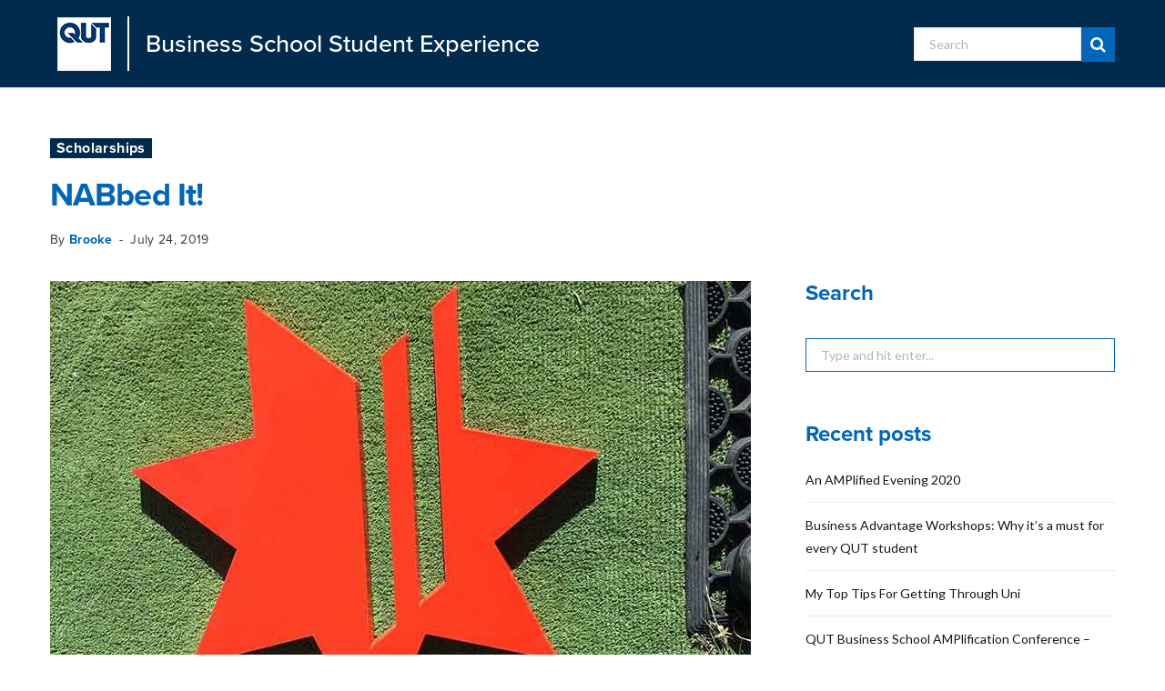

--- FILE ---
content_type: text/html; charset=UTF-8
request_url: https://blogs.qut.edu.au/business-student-experience/2019/07/24/nabbed-it/
body_size: 15058
content:
<!DOCTYPE html>
<html lang="en-AU" prefix="og: http://ogp.me/ns#">

<head>

	<meta charset="UTF-8" />
	<meta http-equiv="x-ua-compatible" content="ie=edge" />
	<meta name="contentsection" content="Business School Student Experience" />
	<meta name="viewport" content="width=device-width, initial-scale=1" />
	<link rel="pingback" href="https://blogs.qut.edu.au/business-student-experience/xmlrpc.php" />
	<link rel="profile" href="http://gmpg.org/xfn/11" />
	
	<title>NABbed It! &#8211; Business School Student Experience</title>
<meta name='robots' content='max-image-preview:large' />

<meta property="og:title" content="NABbed It!" />
<meta property="og:description" content="I initially came across the NAB Financial Planning University Scholarship Program 2019 in my university email. I was intrigued by the potential to align myself with an advisor of an extremely well-known brand within the financial sector, and possibly gain a foot in the door. I love to ask questions &hellip;" />
<meta property="og:url" content="https://blogs.qut.edu.au/business-student-experience/2019/07/24/nabbed-it/" />
<meta property="og:image" content="https://blogs.qut.edu.au/business-student-experience/files/2019/07/NAB-resized.jpg" />
<meta property="og:type" content="article" />
<meta property="og:site_name" content="Business School Student Experience" />
<meta property="article:section" content="Scholarships" />
<meta property="article:published_time" content="2019-07-24T10:18:24+10:00" />
<meta property="article:modified_time" content="2019-08-27T10:50:09+10:00" />
<meta property="og:updated_time" content="2019-08-27T10:50:09+10:00" />

<link rel='dns-prefetch' href='//fonts.googleapis.com' />
<link rel="alternate" type="application/rss+xml" title="Business School Student Experience &raquo; Feed" href="https://blogs.qut.edu.au/business-student-experience/feed/" />
<link rel="alternate" type="application/rss+xml" title="Business School Student Experience &raquo; Comments Feed" href="https://blogs.qut.edu.au/business-student-experience/comments/feed/" />
<link rel="alternate" type="application/rss+xml" title="Business School Student Experience &raquo; NABbed It! Comments Feed" href="https://blogs.qut.edu.au/business-student-experience/2019/07/24/nabbed-it/feed/" />
<script type="text/javascript">
/* <![CDATA[ */
window._wpemojiSettings = {"baseUrl":"https:\/\/s.w.org\/images\/core\/emoji\/14.0.0\/72x72\/","ext":".png","svgUrl":"https:\/\/s.w.org\/images\/core\/emoji\/14.0.0\/svg\/","svgExt":".svg","source":{"concatemoji":"https:\/\/blogs.qut.edu.au\/business-student-experience\/wp-includes\/js\/wp-emoji-release.min.js?ver=6.4.7"}};
/*! This file is auto-generated */
!function(i,n){var o,s,e;function c(e){try{var t={supportTests:e,timestamp:(new Date).valueOf()};sessionStorage.setItem(o,JSON.stringify(t))}catch(e){}}function p(e,t,n){e.clearRect(0,0,e.canvas.width,e.canvas.height),e.fillText(t,0,0);var t=new Uint32Array(e.getImageData(0,0,e.canvas.width,e.canvas.height).data),r=(e.clearRect(0,0,e.canvas.width,e.canvas.height),e.fillText(n,0,0),new Uint32Array(e.getImageData(0,0,e.canvas.width,e.canvas.height).data));return t.every(function(e,t){return e===r[t]})}function u(e,t,n){switch(t){case"flag":return n(e,"\ud83c\udff3\ufe0f\u200d\u26a7\ufe0f","\ud83c\udff3\ufe0f\u200b\u26a7\ufe0f")?!1:!n(e,"\ud83c\uddfa\ud83c\uddf3","\ud83c\uddfa\u200b\ud83c\uddf3")&&!n(e,"\ud83c\udff4\udb40\udc67\udb40\udc62\udb40\udc65\udb40\udc6e\udb40\udc67\udb40\udc7f","\ud83c\udff4\u200b\udb40\udc67\u200b\udb40\udc62\u200b\udb40\udc65\u200b\udb40\udc6e\u200b\udb40\udc67\u200b\udb40\udc7f");case"emoji":return!n(e,"\ud83e\udef1\ud83c\udffb\u200d\ud83e\udef2\ud83c\udfff","\ud83e\udef1\ud83c\udffb\u200b\ud83e\udef2\ud83c\udfff")}return!1}function f(e,t,n){var r="undefined"!=typeof WorkerGlobalScope&&self instanceof WorkerGlobalScope?new OffscreenCanvas(300,150):i.createElement("canvas"),a=r.getContext("2d",{willReadFrequently:!0}),o=(a.textBaseline="top",a.font="600 32px Arial",{});return e.forEach(function(e){o[e]=t(a,e,n)}),o}function t(e){var t=i.createElement("script");t.src=e,t.defer=!0,i.head.appendChild(t)}"undefined"!=typeof Promise&&(o="wpEmojiSettingsSupports",s=["flag","emoji"],n.supports={everything:!0,everythingExceptFlag:!0},e=new Promise(function(e){i.addEventListener("DOMContentLoaded",e,{once:!0})}),new Promise(function(t){var n=function(){try{var e=JSON.parse(sessionStorage.getItem(o));if("object"==typeof e&&"number"==typeof e.timestamp&&(new Date).valueOf()<e.timestamp+604800&&"object"==typeof e.supportTests)return e.supportTests}catch(e){}return null}();if(!n){if("undefined"!=typeof Worker&&"undefined"!=typeof OffscreenCanvas&&"undefined"!=typeof URL&&URL.createObjectURL&&"undefined"!=typeof Blob)try{var e="postMessage("+f.toString()+"("+[JSON.stringify(s),u.toString(),p.toString()].join(",")+"));",r=new Blob([e],{type:"text/javascript"}),a=new Worker(URL.createObjectURL(r),{name:"wpTestEmojiSupports"});return void(a.onmessage=function(e){c(n=e.data),a.terminate(),t(n)})}catch(e){}c(n=f(s,u,p))}t(n)}).then(function(e){for(var t in e)n.supports[t]=e[t],n.supports.everything=n.supports.everything&&n.supports[t],"flag"!==t&&(n.supports.everythingExceptFlag=n.supports.everythingExceptFlag&&n.supports[t]);n.supports.everythingExceptFlag=n.supports.everythingExceptFlag&&!n.supports.flag,n.DOMReady=!1,n.readyCallback=function(){n.DOMReady=!0}}).then(function(){return e}).then(function(){var e;n.supports.everything||(n.readyCallback(),(e=n.source||{}).concatemoji?t(e.concatemoji):e.wpemoji&&e.twemoji&&(t(e.twemoji),t(e.wpemoji)))}))}((window,document),window._wpemojiSettings);
/* ]]> */
</script>
<link rel='stylesheet' id='cheerup-core-css' href='https://blogs.qut.edu.au/business-student-experience/wp-content/themes/cheerup/style.css?ver=4.0.0.0' type='text/css' media='all' />
<style id='wp-emoji-styles-inline-css' type='text/css'>

	img.wp-smiley, img.emoji {
		display: inline !important;
		border: none !important;
		box-shadow: none !important;
		height: 1em !important;
		width: 1em !important;
		margin: 0 0.07em !important;
		vertical-align: -0.1em !important;
		background: none !important;
		padding: 0 !important;
	}
</style>
<link rel='stylesheet' id='wp-block-library-css' href='https://blogs.qut.edu.au/business-student-experience/wp-includes/css/dist/block-library/style.min.css?ver=6.4.7' type='text/css' media='all' />
<style id='classic-theme-styles-inline-css' type='text/css'>
/*! This file is auto-generated */
.wp-block-button__link{color:#fff;background-color:#32373c;border-radius:9999px;box-shadow:none;text-decoration:none;padding:calc(.667em + 2px) calc(1.333em + 2px);font-size:1.125em}.wp-block-file__button{background:#32373c;color:#fff;text-decoration:none}
</style>
<style id='global-styles-inline-css' type='text/css'>
body{--wp--preset--color--black: #000000;--wp--preset--color--cyan-bluish-gray: #abb8c3;--wp--preset--color--white: #ffffff;--wp--preset--color--pale-pink: #f78da7;--wp--preset--color--vivid-red: #cf2e2e;--wp--preset--color--luminous-vivid-orange: #ff6900;--wp--preset--color--luminous-vivid-amber: #fcb900;--wp--preset--color--light-green-cyan: #7bdcb5;--wp--preset--color--vivid-green-cyan: #00d084;--wp--preset--color--pale-cyan-blue: #8ed1fc;--wp--preset--color--vivid-cyan-blue: #0693e3;--wp--preset--color--vivid-purple: #9b51e0;--wp--preset--gradient--vivid-cyan-blue-to-vivid-purple: linear-gradient(135deg,rgba(6,147,227,1) 0%,rgb(155,81,224) 100%);--wp--preset--gradient--light-green-cyan-to-vivid-green-cyan: linear-gradient(135deg,rgb(122,220,180) 0%,rgb(0,208,130) 100%);--wp--preset--gradient--luminous-vivid-amber-to-luminous-vivid-orange: linear-gradient(135deg,rgba(252,185,0,1) 0%,rgba(255,105,0,1) 100%);--wp--preset--gradient--luminous-vivid-orange-to-vivid-red: linear-gradient(135deg,rgba(255,105,0,1) 0%,rgb(207,46,46) 100%);--wp--preset--gradient--very-light-gray-to-cyan-bluish-gray: linear-gradient(135deg,rgb(238,238,238) 0%,rgb(169,184,195) 100%);--wp--preset--gradient--cool-to-warm-spectrum: linear-gradient(135deg,rgb(74,234,220) 0%,rgb(151,120,209) 20%,rgb(207,42,186) 40%,rgb(238,44,130) 60%,rgb(251,105,98) 80%,rgb(254,248,76) 100%);--wp--preset--gradient--blush-light-purple: linear-gradient(135deg,rgb(255,206,236) 0%,rgb(152,150,240) 100%);--wp--preset--gradient--blush-bordeaux: linear-gradient(135deg,rgb(254,205,165) 0%,rgb(254,45,45) 50%,rgb(107,0,62) 100%);--wp--preset--gradient--luminous-dusk: linear-gradient(135deg,rgb(255,203,112) 0%,rgb(199,81,192) 50%,rgb(65,88,208) 100%);--wp--preset--gradient--pale-ocean: linear-gradient(135deg,rgb(255,245,203) 0%,rgb(182,227,212) 50%,rgb(51,167,181) 100%);--wp--preset--gradient--electric-grass: linear-gradient(135deg,rgb(202,248,128) 0%,rgb(113,206,126) 100%);--wp--preset--gradient--midnight: linear-gradient(135deg,rgb(2,3,129) 0%,rgb(40,116,252) 100%);--wp--preset--font-size--small: 13px;--wp--preset--font-size--medium: 20px;--wp--preset--font-size--large: 36px;--wp--preset--font-size--x-large: 42px;--wp--preset--spacing--20: 0.44rem;--wp--preset--spacing--30: 0.67rem;--wp--preset--spacing--40: 1rem;--wp--preset--spacing--50: 1.5rem;--wp--preset--spacing--60: 2.25rem;--wp--preset--spacing--70: 3.38rem;--wp--preset--spacing--80: 5.06rem;--wp--preset--shadow--natural: 6px 6px 9px rgba(0, 0, 0, 0.2);--wp--preset--shadow--deep: 12px 12px 50px rgba(0, 0, 0, 0.4);--wp--preset--shadow--sharp: 6px 6px 0px rgba(0, 0, 0, 0.2);--wp--preset--shadow--outlined: 6px 6px 0px -3px rgba(255, 255, 255, 1), 6px 6px rgba(0, 0, 0, 1);--wp--preset--shadow--crisp: 6px 6px 0px rgba(0, 0, 0, 1);}:where(.is-layout-flex){gap: 0.5em;}:where(.is-layout-grid){gap: 0.5em;}body .is-layout-flow > .alignleft{float: left;margin-inline-start: 0;margin-inline-end: 2em;}body .is-layout-flow > .alignright{float: right;margin-inline-start: 2em;margin-inline-end: 0;}body .is-layout-flow > .aligncenter{margin-left: auto !important;margin-right: auto !important;}body .is-layout-constrained > .alignleft{float: left;margin-inline-start: 0;margin-inline-end: 2em;}body .is-layout-constrained > .alignright{float: right;margin-inline-start: 2em;margin-inline-end: 0;}body .is-layout-constrained > .aligncenter{margin-left: auto !important;margin-right: auto !important;}body .is-layout-constrained > :where(:not(.alignleft):not(.alignright):not(.alignfull)){max-width: var(--wp--style--global--content-size);margin-left: auto !important;margin-right: auto !important;}body .is-layout-constrained > .alignwide{max-width: var(--wp--style--global--wide-size);}body .is-layout-flex{display: flex;}body .is-layout-flex{flex-wrap: wrap;align-items: center;}body .is-layout-flex > *{margin: 0;}body .is-layout-grid{display: grid;}body .is-layout-grid > *{margin: 0;}:where(.wp-block-columns.is-layout-flex){gap: 2em;}:where(.wp-block-columns.is-layout-grid){gap: 2em;}:where(.wp-block-post-template.is-layout-flex){gap: 1.25em;}:where(.wp-block-post-template.is-layout-grid){gap: 1.25em;}.has-black-color{color: var(--wp--preset--color--black) !important;}.has-cyan-bluish-gray-color{color: var(--wp--preset--color--cyan-bluish-gray) !important;}.has-white-color{color: var(--wp--preset--color--white) !important;}.has-pale-pink-color{color: var(--wp--preset--color--pale-pink) !important;}.has-vivid-red-color{color: var(--wp--preset--color--vivid-red) !important;}.has-luminous-vivid-orange-color{color: var(--wp--preset--color--luminous-vivid-orange) !important;}.has-luminous-vivid-amber-color{color: var(--wp--preset--color--luminous-vivid-amber) !important;}.has-light-green-cyan-color{color: var(--wp--preset--color--light-green-cyan) !important;}.has-vivid-green-cyan-color{color: var(--wp--preset--color--vivid-green-cyan) !important;}.has-pale-cyan-blue-color{color: var(--wp--preset--color--pale-cyan-blue) !important;}.has-vivid-cyan-blue-color{color: var(--wp--preset--color--vivid-cyan-blue) !important;}.has-vivid-purple-color{color: var(--wp--preset--color--vivid-purple) !important;}.has-black-background-color{background-color: var(--wp--preset--color--black) !important;}.has-cyan-bluish-gray-background-color{background-color: var(--wp--preset--color--cyan-bluish-gray) !important;}.has-white-background-color{background-color: var(--wp--preset--color--white) !important;}.has-pale-pink-background-color{background-color: var(--wp--preset--color--pale-pink) !important;}.has-vivid-red-background-color{background-color: var(--wp--preset--color--vivid-red) !important;}.has-luminous-vivid-orange-background-color{background-color: var(--wp--preset--color--luminous-vivid-orange) !important;}.has-luminous-vivid-amber-background-color{background-color: var(--wp--preset--color--luminous-vivid-amber) !important;}.has-light-green-cyan-background-color{background-color: var(--wp--preset--color--light-green-cyan) !important;}.has-vivid-green-cyan-background-color{background-color: var(--wp--preset--color--vivid-green-cyan) !important;}.has-pale-cyan-blue-background-color{background-color: var(--wp--preset--color--pale-cyan-blue) !important;}.has-vivid-cyan-blue-background-color{background-color: var(--wp--preset--color--vivid-cyan-blue) !important;}.has-vivid-purple-background-color{background-color: var(--wp--preset--color--vivid-purple) !important;}.has-black-border-color{border-color: var(--wp--preset--color--black) !important;}.has-cyan-bluish-gray-border-color{border-color: var(--wp--preset--color--cyan-bluish-gray) !important;}.has-white-border-color{border-color: var(--wp--preset--color--white) !important;}.has-pale-pink-border-color{border-color: var(--wp--preset--color--pale-pink) !important;}.has-vivid-red-border-color{border-color: var(--wp--preset--color--vivid-red) !important;}.has-luminous-vivid-orange-border-color{border-color: var(--wp--preset--color--luminous-vivid-orange) !important;}.has-luminous-vivid-amber-border-color{border-color: var(--wp--preset--color--luminous-vivid-amber) !important;}.has-light-green-cyan-border-color{border-color: var(--wp--preset--color--light-green-cyan) !important;}.has-vivid-green-cyan-border-color{border-color: var(--wp--preset--color--vivid-green-cyan) !important;}.has-pale-cyan-blue-border-color{border-color: var(--wp--preset--color--pale-cyan-blue) !important;}.has-vivid-cyan-blue-border-color{border-color: var(--wp--preset--color--vivid-cyan-blue) !important;}.has-vivid-purple-border-color{border-color: var(--wp--preset--color--vivid-purple) !important;}.has-vivid-cyan-blue-to-vivid-purple-gradient-background{background: var(--wp--preset--gradient--vivid-cyan-blue-to-vivid-purple) !important;}.has-light-green-cyan-to-vivid-green-cyan-gradient-background{background: var(--wp--preset--gradient--light-green-cyan-to-vivid-green-cyan) !important;}.has-luminous-vivid-amber-to-luminous-vivid-orange-gradient-background{background: var(--wp--preset--gradient--luminous-vivid-amber-to-luminous-vivid-orange) !important;}.has-luminous-vivid-orange-to-vivid-red-gradient-background{background: var(--wp--preset--gradient--luminous-vivid-orange-to-vivid-red) !important;}.has-very-light-gray-to-cyan-bluish-gray-gradient-background{background: var(--wp--preset--gradient--very-light-gray-to-cyan-bluish-gray) !important;}.has-cool-to-warm-spectrum-gradient-background{background: var(--wp--preset--gradient--cool-to-warm-spectrum) !important;}.has-blush-light-purple-gradient-background{background: var(--wp--preset--gradient--blush-light-purple) !important;}.has-blush-bordeaux-gradient-background{background: var(--wp--preset--gradient--blush-bordeaux) !important;}.has-luminous-dusk-gradient-background{background: var(--wp--preset--gradient--luminous-dusk) !important;}.has-pale-ocean-gradient-background{background: var(--wp--preset--gradient--pale-ocean) !important;}.has-electric-grass-gradient-background{background: var(--wp--preset--gradient--electric-grass) !important;}.has-midnight-gradient-background{background: var(--wp--preset--gradient--midnight) !important;}.has-small-font-size{font-size: var(--wp--preset--font-size--small) !important;}.has-medium-font-size{font-size: var(--wp--preset--font-size--medium) !important;}.has-large-font-size{font-size: var(--wp--preset--font-size--large) !important;}.has-x-large-font-size{font-size: var(--wp--preset--font-size--x-large) !important;}
.wp-block-navigation a:where(:not(.wp-element-button)){color: inherit;}
:where(.wp-block-post-template.is-layout-flex){gap: 1.25em;}:where(.wp-block-post-template.is-layout-grid){gap: 1.25em;}
:where(.wp-block-columns.is-layout-flex){gap: 2em;}:where(.wp-block-columns.is-layout-grid){gap: 2em;}
.wp-block-pullquote{font-size: 1.5em;line-height: 1.6;}
</style>
<link rel='stylesheet' id='cheerup-fonts-css' href='https://fonts.googleapis.com/css?family=Lato%3A400%2C400i%2C700%2C900%7COpen+Sans%3A400%2C600%2C700%2C800' type='text/css' media='all' />
<link rel='stylesheet' id='magnific-popup-css' href='https://blogs.qut.edu.au/business-student-experience/wp-content/themes/cheerup/css/lightbox.css?ver=4.0.0' type='text/css' media='all' />
<link rel='stylesheet' id='cheerup-font-awesome-css' href='https://blogs.qut.edu.au/business-student-experience/wp-content/themes/cheerup/css/fontawesome/css/font-awesome.min.css?ver=4.0.0' type='text/css' media='all' />
<link rel='stylesheet' id='cheerup-skin-css' href='https://blogs.qut.edu.au/business-student-experience/wp-content/themes/cheerup/css/skin-magazine.css?ver=4.0.0' type='text/css' media='all' />
<link rel='stylesheet' id='easy-social-share-buttons-css' href='https://blogs.qut.edu.au/business-student-experience/wp-content/plugins/easy-social-share-buttons3/assets/css/easy-social-share-buttons.min.css?ver=4.1' type='text/css' media='all' />
<link rel='stylesheet' id='cheerup-child-css' href='https://blogs.qut.edu.au/business-student-experience/wp-content/themes/cheerup-child/style.css?ver=6.4.7' type='text/css' media='all' />
<style id='cheerup-child-inline-css' type='text/css'>
::selection { background: rgba(1,42,76, 0.4); }

::-moz-selection { background: rgba(1,42,76, 0.4); }

input[type="submit"],
button,
input[type="button"],
.button,
.cart-action .cart-link .counter,
.main-head.compact .posts-ticker .heading,
.single-cover .overlay .post-cat a,
.comments-list .bypostauthor .post-author,
.cat-label a:hover,
.cat-label.color a,
.post-thumb:hover .cat-label a,
.products-block .more-link:hover,
.beauty-slider .slick-dots .slick-active button,
.carousel-slider .category,
.grid-b-slider .category,
.page-links .current,
.page-links a:hover,
.page-links > span,
.widget-posts .posts.full .counter:before,
.woocommerce span.onsale,
.woocommerce a.button,
.woocommerce button.button,
.woocommerce input.button,
.woocommerce #respond input#submit,
.woocommerce a.button.alt,
.woocommerce a.button.alt:hover,
.woocommerce button.button.alt,
.woocommerce button.button.alt:hover,
.woocommerce input.button.alt,
.woocommerce input.button.alt:hover,
.woocommerce #respond input#submit.alt,
.woocommerce #respond input#submit.alt:hover,
.woocommerce a.button:hover,
.woocommerce button.button:hover,
.woocommerce input.button:hover,
.woocommerce #respond input#submit:hover,
.woocommerce nav.woocommerce-pagination ul li span.current,
.woocommerce nav.woocommerce-pagination ul li a:hover,
.woocommerce ul.products .add_to_cart_button,
.woocommerce ul.products .added_to_cart,
.woocommerce .widget_price_filter .price_slider_amount .button,
.woocommerce .widget_price_filter .ui-slider .ui-slider-handle { background: #012a4c; }

blockquote:before,
.main-color,
.top-bar .social-icons a:hover,
.navigation .menu > li:hover > a,
.navigation .menu > .current-menu-item > a,
.navigation .menu > .current-menu-parent > a,
.navigation .menu > .current-menu-ancestor > a,
.navigation li:hover > a:after,
.navigation .current-menu-item > a:after,
.navigation .current-menu-parent > a:after,
.navigation .current-menu-ancestor > a:after,
.navigation .menu li li:hover > a,
.navigation .menu li li.current-menu-item > a,
.tag-share .post-tags a:hover,
.post-share-icons a:hover,
.post-share-icons .likes-count,
.author-box .author > span,
.comments-area .section-head .number,
.comments-list .comment-reply-link,
.main-footer.dark .social-link:hover,
.lower-footer .social-icons .fa,
.archive-head .sub-title,
.social-share a:hover,
.social-icons a:hover,
.post-meta .post-cat > a,
.post-meta-c .post-author > a,
.large-post-b .post-footer .author a,
.trendy-slider .post-cat a,
.main-pagination .next a:hover,
.main-pagination .previous a:hover,
.main-pagination.number .current,
.post-content a,
.widget-about .more,
.widget-about .social-icons .social-btn:hover,
.widget-social .social-link:hover,
.woocommerce .star-rating:before,
.woocommerce .star-rating span:before,
.woocommerce .amount,
.woocommerce .order-select .drop a:hover,
.woocommerce .order-select .drop li.active,
.woocommerce-page .order-select .drop a:hover,
.woocommerce-page .order-select .drop li.active,
.woocommerce .widget_price_filter .price_label .from,
.woocommerce .widget_price_filter .price_label .to,
.woocommerce div.product div.summary p.price,
.woocommerce div.product div.summary span.price,
.woocommerce #content div.product div.summary p.price,
.woocommerce #content div.product div.summary span.price { color: #012a4c; }

.products-block .more-link:hover,
.beauty-slider .slick-dots .slick-active button,
.page-links .current,
.page-links a:hover,
.page-links > span,
.woocommerce nav.woocommerce-pagination ul li span.current,
.woocommerce nav.woocommerce-pagination ul li a:hover { border-color: #012a4c; }

.post-title-alt:after,
.block-head-b .title { border-bottom: 1px solid #012a4c; }

.widget_categories a:before,
.widget_product_categories a:before,
.widget_archive a:before { border: 1px solid #012a4c; }

.skin-miranda .sidebar .widget-title,
.skin-beauty .sidebar .widget-title { border-top-color: #012a4c; }

.skin-rovella .navigation.dark .menu li:hover > a,
.skin-rovella .navigation.dark .menu li li:hover > a,
.skin-rovella .navigation.dark .menu li:hover > a:after,
.skin-rovella .main-footer.stylish .copyright a { color: #012a4c; }

.skin-travel .navigation.dark .menu li:hover > a,
.skin-travel .navigation.dark .menu li li:hover > a,
.skin-travel .navigation.dark .menu li:hover > a:after,
.skin-travel .posts-carousel .block-heading .title,
.skin-travel .post-content .read-more a,
.skin-travel .sidebar .widget-title,
.skin-travel .grid-post-b .read-more-btn { color: #012a4c; }

.skin-travel .sidebar .widget-title:after,
.skin-travel .post-content .read-more a:before,
.skin-travel .grid-post-b .read-more-btn { border-color: #012a4c; }

.skin-travel .grid-post-b .read-more-btn:hover,
.skin-travel .posts-carousel .block-heading:after { background-color: #012a4c; }

.navigation.dark .menu li:hover > a,
.navigation.dark .menu li li:hover > a,
.navigation.dark .menu li:hover > a:after { color: #012a4c; }

.sidebar .widget-title:after,
.comment-respond .section-head .title:after { background: #012a4c; }

.section-head .title { border-bottom-color: #012a4c; }

.navigation .menu > li > a, .navigation.dark .menu > li > a { color: #ffffff; }

.navigation .menu > li:hover > a, 
.navigation .menu > .current-menu-item > a, 
.navigation .menu > .current-menu-parent > a, 
.navigation .menu > .current-menu-ancestor > a { color: #ffffff !important; }

.navigation .menu > li li a { color: #ffffff !important; }

.navigation .menu li li:hover > a, .navigation .menu li li.current-menu-item > a { color: #ffffff !important; }

.post-title, 
.post-title-alt, 
.post-title a, 
.post-title-alt a { color: #0066b8 !important; }

.sidebar .widget-title { font-size: 24px; }
.navigation .menu > li > a { font-weight: 700; }
.post-title-alt { font-weight: 800; font-size: 45px; }
.grid-post .post-title-alt { font-weight: 800; font-size: 26px; }
.list-post .post-tite { font-weight: 700; font-size: 26px; }

.post-content a { color: #0066b9; text-decoration: underline; }
</style>
<script type="text/javascript" id="jquery-core-js-extra">
/* <![CDATA[ */
var Sphere_Plugin = {"ajaxurl":"https:\/\/blogs.qut.edu.au\/business-student-experience\/wp-admin\/admin-ajax.php"};
/* ]]> */
</script>
<script type="text/javascript" src="https://blogs.qut.edu.au/business-student-experience/wp-includes/js/jquery/jquery.min.js?ver=3.7.1" id="jquery-core-js"></script>
<script type="text/javascript" src="https://blogs.qut.edu.au/business-student-experience/wp-includes/js/jquery/jquery-migrate.min.js?ver=3.4.1" id="jquery-migrate-js"></script>
<link rel="https://api.w.org/" href="https://blogs.qut.edu.au/business-student-experience/wp-json/" /><link rel="alternate" type="application/json" href="https://blogs.qut.edu.au/business-student-experience/wp-json/wp/v2/posts/4069" /><link rel="EditURI" type="application/rsd+xml" title="RSD" href="https://blogs.qut.edu.au/business-student-experience/xmlrpc.php?rsd" />
<meta name="generator" content="WordPress 6.4.7" />
<link rel="canonical" href="https://blogs.qut.edu.au/business-student-experience/2019/07/24/nabbed-it/" />
<link rel='shortlink' href='https://blogs.qut.edu.au/business-student-experience/?p=4069' />
<link rel="alternate" type="application/json+oembed" href="https://blogs.qut.edu.au/business-student-experience/wp-json/oembed/1.0/embed?url=https%3A%2F%2Fblogs.qut.edu.au%2Fbusiness-student-experience%2F2019%2F07%2F24%2Fnabbed-it%2F" />
<link rel="alternate" type="text/xml+oembed" href="https://blogs.qut.edu.au/business-student-experience/wp-json/oembed/1.0/embed?url=https%3A%2F%2Fblogs.qut.edu.au%2Fbusiness-student-experience%2F2019%2F07%2F24%2Fnabbed-it%2F&#038;format=xml" />

<script type="text/javascript">var essb_settings = {"ajax_url":"https:\/\/blogs.qut.edu.au\/business-student-experience\/wp-admin\/admin-ajax.php","essb3_nonce":"338da96d7d","essb3_plugin_url":"https:\/\/blogs.qut.edu.au\/business-student-experience\/wp-content\/plugins\/easy-social-share-buttons3","essb3_facebook_total":true,"essb3_admin_ajax":false,"essb3_internal_counter":false,"essb3_stats":true,"essb3_ga":true,"essb3_ga_mode":"simple","essb3_counter_button_min":0,"essb3_counter_total_min":0,"blog_url":"https:\/\/blogs.qut.edu.au\/business-student-experience\/","ajax_type":"wp","essb3_postfloat_stay":false,"essb3_no_counter_mailprint":false,"essb3_single_ajax":false,"twitter_counter":"self","post_id":4069};</script>
		<!-- Google Tag Manager -->
	<script>(function(w,d,s,l,i){w[l]=w[l]||[];w[l].push({'gtm.start':
	new Date().getTime(),event:'gtm.js'});var f=d.getElementsByTagName(s)[0],
	j=d.createElement(s),dl=l!='dataLayer'?'&l='+l:'';j.async=true;j.src=
	'https://www.googletagmanager.com/gtm.js?id='+i+dl;f.parentNode.insertBefore(j,f);
	})(window,document,'script','dataLayer','GTM-52HMN6');</script>
	<!-- End Google Tag Manager -->
	

</head>

<body class="post-template-default single single-post postid-4069 single-format-standard do-etfw right-sidebar  layout-magazine skin-magazine">
	<!-- Google Tag Manager (noscript) -->
	<noscript><iframe src="https://www.googletagmanager.com/ns.html?id=GTM-52HMN6"
	height="0" width="0" style="display:none;visibility:hidden"></iframe></noscript>
	<!-- End Google Tag Manager (noscript) -->
	
<div class="main-wrap">

	
		
		
<header id="main-head" class="main-head head-nav-below search-alt simple">

	<div class="inner inner-head" data-sticky-bar="">
	
		<div class="wrap cf">
		
			<div class="left-contain">
				<!-- <span class="mobile-nav"><i class="fa fa-bars"></i></span>	 -->
			
				<span class="title">
				
					<a href="https://www.qut.edu.au" title="QUT - the university for the real world" rel="home" class="logo-link">
					
											
						<img src="https://blogs.qut.edu.au/business-student-experience/files/2020/11/logo-white.png" class="logo-image" alt="QUT - the university for the real world" srcset="https://blogs.qut.edu.au/business-student-experience/files/2020/11/logo-white.png ,https://blogs.qut.edu.au/business-student-experience/files/2020/11/logo-white@2x.png 2x" />
		
			
						
										
					</a>
					<a href="https://blogs.qut.edu.au/business-student-experience/" title="Business School Student Experience" rel="home" class="title-link">
						<span class="text-logo">Business School Student Experience</span>
					</a>

				</span>
			
			</div>
				
				
			<div class="navigation-wrap inline">
								
				<nav class="navigation inline simple light" data-sticky-bar="">
									</nav>
				
							</div>
			
			<div class="actions">
			
				
	
		<ul class="social-icons cf">
		
					
		</ul>
	
								
								
					<!-- <a href="#" title="Search" class="search-link"><i class="fa fa-search"></i></a> -->
					
										
						<!-- old form search <form method="get" class="search-form" action="https://blogs.qut.edu.au/business-student-experience/"> -->
						<form method="get" class="search-form" action="https://qutvirtual4.qut.edu.au/web/qut">
						  <div id="search-wrapper" style="display:flex">	
						
							<!-- old form search input <input type="search" style="flex: 1 1 auto;align-items: stretch" class="search-field" name="s" placeholder="Search" value="" required /> -->

									<input type="search" style="flex: 1 1 auto;align-items: stretch" class="search-field" name="params.query" placeholder="Search" value="" required />
									<input type="hidden" name="profile" value="CONTENT" />
									<input type="hidden" name="params.filterKey" value="facetsection:Business School Student Experience" />

										<button style="background-color:#0066b9" type="submit" class="search-submit"><i class="fa fa-search"></i></button>
								</div>		
						</form>

				
					<span class="mobile-nav"><i class="fa fa-bars"></i></span>	
				
								
							
			</div>

		</div>
	</div>

</header> <!-- .main-head -->	
		
	
<div class="main wrap">

	<div id="post-4069" class="single-magazine post-4069 post type-post status-publish format-standard has-post-thumbnail category-scholarships">

	<div class="post-top cf">
		
				
		<span class="cat-label cf color">					
		<a href="https://blogs.qut.edu.au/business-student-experience/category/scholarships/" class="category">Scholarships</a>

		</span>
		
				
		<h1 class="post-title">NABbed It!</h1>
		
				
			<div class="post-meta post-meta-c">
		
		
		
				
						
						<span class="post-author"><span class="by">By</span> <a href="https://blogs.qut.edu.au/business-student-experience/author/bcooper/" title="Posts by Brooke" rel="author">Brooke</a></span>
			<span class="meta-sep"></span>
						
				
		
					<a href="https://blogs.qut.edu.au/business-student-experience/2019/07/24/nabbed-it/" class="date-link"><time class="post-date" datetime="2019-07-24T10:18:24+10:00">July 24, 2019</time></a>
				
	
		
	</div>		
		
		
	</div>


	<div class="ts-row cf">
		<div class="col-8 main-content cf">

			<article class="the-post">
			
				<header class="post-header cf">
			
						
	<div class="featured">
	
				
					
			<a href="https://blogs.qut.edu.au/business-student-experience/files/2019/07/NAB-resized.jpg" class="image-link"><img width="770" height="515" src="https://blogs.qut.edu.au/business-student-experience/files/2019/07/NAB-resized-770x515.jpg" class="attachment-cheerup-main size-cheerup-main wp-post-image" alt="NAB" title="NABbed It!" decoding="async" fetchpriority="high" srcset="https://blogs.qut.edu.au/business-student-experience/files/2019/07/NAB-resized-770x515.jpg 770w, https://blogs.qut.edu.au/business-student-experience/files/2019/07/NAB-resized-270x180.jpg 270w, https://blogs.qut.edu.au/business-student-experience/files/2019/07/NAB-resized-370x247.jpg 370w, https://blogs.qut.edu.au/business-student-experience/files/2019/07/NAB-resized-110x73.jpg 110w" sizes="(max-width: 770px) 100vw, 770px" />			</a>
			
				
	</div>
					
				</header><!-- .post-header -->
			
						<div class="post-content description cf">
			
						
			
			<div class="essb_links essb_counter_modern_right essb_displayed_top essb_share essb_template_clear-retina essb_345580287 print-no" id="essb_displayed_top_345580287" data-essb-postid="4069" data-essb-position="top" data-essb-button-style="icon" data-essb-template="clear-retina" data-essb-counter-pos="right" data-essb-url="https://blogs.qut.edu.au/business-student-experience/2019/07/24/nabbed-it/" data-essb-twitter-url="https://blogs.qut.edu.au/business-student-experience/2019/07/24/nabbed-it/" data-essb-instance="345580287"><ul class="essb_links_list essb_force_hide_name essb_force_hide"><li class="essb_item essb_link_facebook nolightbox"> <a href="https://www.facebook.com/sharer/sharer.php?u=https://blogs.qut.edu.au/business-student-experience/2019/07/24/nabbed-it/&t=NABbed+It%21&redirect_uri=https://blogs.qut.edu.au/business-student-experience?sharing-thankyou=yes" title="" onclick="essb_window(&#39;https://www.facebook.com/sharer/sharer.php?u=https://blogs.qut.edu.au/business-student-experience/2019/07/24/nabbed-it/&t=NABbed+It%21&redirect_uri=https://blogs.qut.edu.au/business-student-experience?sharing-thankyou=yes&#39;,&#39;facebook&#39;,&#39;345580287&#39;); return false;" target="_blank" rel="nofollow" ><span class="essb_icon essb_icon_facebook"></span><span class="essb_network_name essb_noname"></span></a></li><li class="essb_item essb_link_twitter nolightbox"> <a href="#" title="" onclick="essb_window(&#39;https://twitter.com/intent/tweet?text=NABbed+It%21&amp;url=https://blogs.qut.edu.au/business-student-experience/2019/07/24/nabbed-it/&amp;counturl=https://blogs.qut.edu.au/business-student-experience/2019/07/24/nabbed-it/&#39;,&#39;twitter&#39;,&#39;345580287&#39;); return false;" target="_blank" rel="nofollow" ><span class="essb_icon essb_icon_twitter"></span><span class="essb_network_name essb_noname"></span></a></li><li class="essb_item essb_link_linkedin nolightbox"> <a href="http://www.linkedin.com/shareArticle?mini=true&amp;ro=true&amp;trk=EasySocialShareButtons&amp;title=NABbed+It%21&amp;url=https://blogs.qut.edu.au/business-student-experience/2019/07/24/nabbed-it/" title="" onclick="essb_window(&#39;http://www.linkedin.com/shareArticle?mini=true&amp;ro=true&amp;trk=EasySocialShareButtons&amp;title=NABbed+It%21&amp;url=https://blogs.qut.edu.au/business-student-experience/2019/07/24/nabbed-it/&#39;,&#39;linkedin&#39;,&#39;345580287&#39;); return false;" target="_blank" rel="nofollow" ><span class="essb_icon essb_icon_linkedin"></span><span class="essb_network_name essb_noname"></span></a></li><li class="essb_item essb_link_mail nolightbox"> <a href="#" title="" onclick="essb_open_mailform(&#39;345580287&#39;); return false;" target="_blank" rel="nofollow" ><span class="essb_icon essb_icon_mail"></span><span class="essb_network_name essb_noname"></span></a></li><li class="essb_item essb_link_messenger nolightbox"> <a href="https://www.facebook.com/dialog/send?app_id=&link=https://blogs.qut.edu.au/business-student-experience/2019/07/24/nabbed-it/&redirect_uri=https://facebook.com" title="" onclick="essb_window(&#39;https://www.facebook.com/dialog/send?app_id=&link=https://blogs.qut.edu.au/business-student-experience/2019/07/24/nabbed-it/&redirect_uri=https://facebook.com&#39;,&#39;messenger&#39;,&#39;345580287&#39;); return false;" target="_blank" rel="nofollow" ><span class="essb_icon essb_icon_messenger"></span><span class="essb_network_name essb_noname"></span></a></li></ul></div><p>I initially came across the <a href="https://www.qut.edu.au/study/fees-and-scholarships/scholarships/nab-financial-planning-university-scholarship-program-2019" target="_blank" rel="noopener">NAB Financial Planning University Scholarship Program 2019</a> in my university email. I was intrigued by the potential to align myself with an advisor of an extremely well-known brand within the financial sector, and possibly gain a foot in the door. I love to ask questions and have participated in prior mentorship programs within QUT so this was yet another platform to gain personalised insight into the industry whereby I wish to have my career. Nearing the end of my degree, with only a year and a half left, the professional development day would also be a reputable addition to my resume and set me apart from the crowd of graduate financial advisors. Of course, as an entirely independent university student, the $5000 would not go astray either! Real talk though, I just began work at a wealth management firm and I aspire to save enough to invest a good amount of money and develop a passive form of income, once I become confident in my knowledge of the stock exchange; this brings me that much closer to achieving this.</p>
<p>To apply I had to fit the eligibility criteria and submit a written response to two questions in 500 words or less:</p>
<ul>
<li>Why do you want to be a financial planner?</li>
<li>How would this scholarship help you achieve this goal?</li>
</ul>
<p>After drafting my response, I took full advantage of the personalised editorial feedback offered by Marie Bampton (Acting Scholarships, Prizes and WIL Coordinator), and arranged a time to meet up. I believe this helped tremendously in helping my piece to come together coherently and stand out. Then to submit and eagerly await the result. I was notified as I progressed through the stages, then after an exciting phone call, some months later, I was astonishingly one of the ten recipients nationwide! I look forward to gaining even more ‘real-world’ experience and expanding my connections!</p>
<div class="essb_links essb_counter_modern_right essb_displayed_bottom essb_share essb_template_clear-retina essb_203465278 print-no" id="essb_displayed_bottom_203465278" data-essb-postid="4069" data-essb-position="bottom" data-essb-button-style="icon" data-essb-template="clear-retina" data-essb-counter-pos="right" data-essb-url="https://blogs.qut.edu.au/business-student-experience/2019/07/24/nabbed-it/" data-essb-twitter-url="https://blogs.qut.edu.au/business-student-experience/2019/07/24/nabbed-it/" data-essb-instance="203465278"><ul class="essb_links_list essb_force_hide_name essb_force_hide"><li class="essb_item essb_link_facebook nolightbox"> <a href="https://www.facebook.com/sharer/sharer.php?u=https://blogs.qut.edu.au/business-student-experience/2019/07/24/nabbed-it/&t=NABbed+It%21&redirect_uri=https://blogs.qut.edu.au/business-student-experience?sharing-thankyou=yes" title="" onclick="essb_window(&#39;https://www.facebook.com/sharer/sharer.php?u=https://blogs.qut.edu.au/business-student-experience/2019/07/24/nabbed-it/&t=NABbed+It%21&redirect_uri=https://blogs.qut.edu.au/business-student-experience?sharing-thankyou=yes&#39;,&#39;facebook&#39;,&#39;203465278&#39;); return false;" target="_blank" rel="nofollow" ><span class="essb_icon essb_icon_facebook"></span><span class="essb_network_name essb_noname"></span></a></li><li class="essb_item essb_link_twitter nolightbox"> <a href="#" title="" onclick="essb_window(&#39;https://twitter.com/intent/tweet?text=NABbed+It%21&amp;url=https://blogs.qut.edu.au/business-student-experience/2019/07/24/nabbed-it/&amp;counturl=https://blogs.qut.edu.au/business-student-experience/2019/07/24/nabbed-it/&#39;,&#39;twitter&#39;,&#39;203465278&#39;); return false;" target="_blank" rel="nofollow" ><span class="essb_icon essb_icon_twitter"></span><span class="essb_network_name essb_noname"></span></a></li><li class="essb_item essb_link_linkedin nolightbox"> <a href="http://www.linkedin.com/shareArticle?mini=true&amp;ro=true&amp;trk=EasySocialShareButtons&amp;title=NABbed+It%21&amp;url=https://blogs.qut.edu.au/business-student-experience/2019/07/24/nabbed-it/" title="" onclick="essb_window(&#39;http://www.linkedin.com/shareArticle?mini=true&amp;ro=true&amp;trk=EasySocialShareButtons&amp;title=NABbed+It%21&amp;url=https://blogs.qut.edu.au/business-student-experience/2019/07/24/nabbed-it/&#39;,&#39;linkedin&#39;,&#39;203465278&#39;); return false;" target="_blank" rel="nofollow" ><span class="essb_icon essb_icon_linkedin"></span><span class="essb_network_name essb_noname"></span></a></li><li class="essb_item essb_link_mail nolightbox"> <a href="#" title="" onclick="essb_open_mailform(&#39;203465278&#39;); return false;" target="_blank" rel="nofollow" ><span class="essb_icon essb_icon_mail"></span><span class="essb_network_name essb_noname"></span></a></li><li class="essb_item essb_link_messenger nolightbox"> <a href="https://www.facebook.com/dialog/send?app_id=&link=https://blogs.qut.edu.au/business-student-experience/2019/07/24/nabbed-it/&redirect_uri=https://facebook.com" title="" onclick="essb_window(&#39;https://www.facebook.com/dialog/send?app_id=&link=https://blogs.qut.edu.au/business-student-experience/2019/07/24/nabbed-it/&redirect_uri=https://facebook.com&#39;,&#39;messenger&#39;,&#39;203465278&#39;); return false;" target="_blank" rel="nofollow" ><span class="essb_icon essb_icon_messenger"></span><span class="essb_network_name essb_noname"></span></a></li></ul></div>				
		</div><!-- .post-content -->
		
		<div class="the-post-foot cf">
		
						
						
		</div>
		
				
				<div class="author-box author-box-b cf">
	
		<div class="image"><img alt='' src='https://secure.gravatar.com/avatar/d3aafeb8eb207a409f4d2c0a844644d7?s=96&#038;d=mm&#038;r=g' srcset='https://secure.gravatar.com/avatar/d3aafeb8eb207a409f4d2c0a844644d7?s=192&#038;d=mm&#038;r=g 2x' class='avatar avatar-96 photo' height='96' width='96' decoding='async'/></div>
		
		<div class="content">
		
			<span class="author">
				<a href="https://blogs.qut.edu.au/business-student-experience/author/bcooper/" title="Posts by Brooke" rel="author">Brooke</a>			</span>
			
			<p class="text author-bio">Bachelor of Business (Financial Planning)</p>
			
			<ul class="social-icons">
						</ul>
			
		</div>
		
	</div>			
				
		
				
		

<section class="related-posts grid-3">

	<h4 class="section-head"><span class="title">Related Posts</span></h4> 
	
	<div class="ts-row posts cf">
	
			<article class="post col-4">
					
			<a href="https://blogs.qut.edu.au/business-student-experience/2019/10/22/the-su-mon-wong-scholarship/" title="The Su Mon Wong Scholarship" class="image-link">
				<img width="270" height="180" src="https://blogs.qut.edu.au/business-student-experience/files/2019/10/Chelsea_SuMonWong_CROPPED-270x180.jpg" class="image wp-post-image" alt="Chelsea Su Mon Wong Scholarship" title="The Su Mon Wong Scholarship" decoding="async" srcset="https://blogs.qut.edu.au/business-student-experience/files/2019/10/Chelsea_SuMonWong_CROPPED-270x180.jpg 270w, https://blogs.qut.edu.au/business-student-experience/files/2019/10/Chelsea_SuMonWong_CROPPED-770x515.jpg 770w, https://blogs.qut.edu.au/business-student-experience/files/2019/10/Chelsea_SuMonWong_CROPPED-370x247.jpg 370w, https://blogs.qut.edu.au/business-student-experience/files/2019/10/Chelsea_SuMonWong_CROPPED-110x73.jpg 110w" sizes="(max-width: 270px) 100vw, 270px" />			</a>
			
			<div class="content">
				
				<h3 class="post-title"><a href="https://blogs.qut.edu.au/business-student-experience/2019/10/22/the-su-mon-wong-scholarship/" class="post-link">The Su Mon Wong Scholarship</a></h3>

				<div class="post-meta">
					<time class="post-date" datetime="2019-10-22T09:56:38+10:00">October 22, 2019</time>
				</div>
			
			</div>

		</article >
		
			<article class="post col-4">
					
			<a href="https://blogs.qut.edu.au/business-student-experience/2018/10/26/kayla-wren-su-mon-wong-scholar/" title="Kayla Wren &#8211; Su Mon Wong Scholar" class="image-link">
				<img width="270" height="176" src="https://blogs.qut.edu.au/business-student-experience/files/2018/10/442x295-442x288.jpg" class="image wp-post-image" alt="" title="Kayla Wren &#8211; Su Mon Wong Scholar" decoding="async" loading="lazy" />			</a>
			
			<div class="content">
				
				<h3 class="post-title"><a href="https://blogs.qut.edu.au/business-student-experience/2018/10/26/kayla-wren-su-mon-wong-scholar/" class="post-link">Kayla Wren &#8211; Su Mon Wong Scholar</a></h3>

				<div class="post-meta">
					<time class="post-date" datetime="2018-10-26T14:59:37+10:00">October 26, 2018</time>
				</div>
			
			</div>

		</article >
		
			<article class="post col-4">
					
			<a href="https://blogs.qut.edu.au/business-student-experience/2018/08/16/qut-business-school-meets-the-united-nations-in-bangkok/" title="QUT Business School meets the United Nations in Bangkok" class="image-link">
				<img width="270" height="78" src="https://blogs.qut.edu.au/business-student-experience/files/2018/08/IMG_2046-1000x288.jpg" class="image wp-post-image" alt="QUT Business School meets the United Nations in Bangkok" title="QUT Business School meets the United Nations in Bangkok" decoding="async" loading="lazy" />			</a>
			
			<div class="content">
				
				<h3 class="post-title"><a href="https://blogs.qut.edu.au/business-student-experience/2018/08/16/qut-business-school-meets-the-united-nations-in-bangkok/" class="post-link">QUT Business School meets the United Nations in Bangkok</a></h3>

				<div class="post-meta">
					<time class="post-date" datetime="2018-08-16T09:40:33+10:00">August 16, 2018</time>
				</div>
			
			</div>

		</article >
		
		
	</div>
	
</section>

		
		<div class="comments">
				<div id="comments" class="comments-area">

		
	
		<div id="respond" class="comment-respond">
		<h3 id="reply-title" class="comment-reply-title"><span class="section-head"><span class="title">Write A Comment</span></span> <small><a rel="nofollow" id="cancel-comment-reply-link" href="/business-student-experience/2019/07/24/nabbed-it/#respond" style="display:none;">Cancel Reply</a></small></h3><form action="https://blogs.qut.edu.au/business-student-experience/wp-comments-post.php" method="post" id="commentform" class="comment-form"><div class="fields">
				<div class="inline-field"> 
					<input name="author" id="author" type="text" value="" aria-required="true" placeholder="Name" required />
				</div>

				<div class="inline-field"> 
					<input name="email" id="email" type="text" value="" aria-required="true" placeholder="Email" required />
				</div>
			

				<div class="inline-field"> 
					<input name="url" id="url" type="text" value="" placeholder="Website" />
				</div>
			

			<div class="reply-field cf">
				<textarea autocomplete="new-password"  id="c202700753"  name="c202700753"   cols="45" rows="7" placeholder="Enter your comment here.." aria-required="true" required></textarea><textarea id="comment" aria-label="hp-comment" aria-hidden="true" name="comment" autocomplete="new-password" style="padding:0 !important;clip:rect(1px, 1px, 1px, 1px) !important;position:absolute !important;white-space:nowrap !important;height:1px !important;width:1px !important;overflow:hidden !important;" tabindex="-1"></textarea><script data-noptimize>document.getElementById("comment").setAttribute( "id", "aed146016f1018b1f67df4d77f6b7608" );document.getElementById("c202700753").setAttribute( "id", "comment" );</script>
			</div>
	</div><p class="form-submit"><input name="submit" type="submit" id="comment-submit" class="submit" value="Post Comment" /> <input type='hidden' name='comment_post_ID' value='4069' id='comment_post_ID' />
<input type='hidden' name='comment_parent' id='comment_parent' value='0' />
</p></form>	</div><!-- #respond -->
	
	</div><!-- #comments -->
		</div>					
			</article> <!-- .the-post -->

		</div>
		
			<aside class="col-4 sidebar">
		
		<div class="inner">
		
					<ul>
				<li id="search-2" class="widget widget_search"><h5 class="widget-title"><span>Search</span></h5>	<form method="get" class="search-form" action="https://blogs.qut.edu.au/business-student-experience/">
		<label>
			<span class="screen-reader-text">Search for:</span>
			<input type="search" class="search-field" placeholder="Type and hit enter..." value="" name="s" title="Search for:" />
		</label>
		<button type="submit" class="search-submit"><i class="fa fa-search"></i></button>
	</form></li>

		<li id="recent-posts-2" class="widget widget_recent_entries">
		<h5 class="widget-title"><span>Recent posts</span></h5>
		<ul>
											<li>
					<a href="https://blogs.qut.edu.au/business-student-experience/2020/12/07/an-amplified-evening-2020/">An AMPlified Evening 2020</a>
									</li>
											<li>
					<a href="https://blogs.qut.edu.au/business-student-experience/2020/12/03/business-advantage-workshops-why-its-a-must-for-every-qut-student/">Business Advantage Workshops: Why it&#8217;s a must for every QUT student</a>
									</li>
											<li>
					<a href="https://blogs.qut.edu.au/business-student-experience/2020/12/02/my-top-tips-for-getting-through-uni/">My Top Tips For Getting Through Uni</a>
									</li>
											<li>
					<a href="https://blogs.qut.edu.au/business-student-experience/2020/11/23/qut-business-school-amplification-conference-semester-two-2020/">QUT Business School AMPlification Conference – Semester Two, 2020</a>
									</li>
											<li>
					<a href="https://blogs.qut.edu.au/business-student-experience/2020/10/16/scholarships-student-societies-soaring-around-the-globe/">Scholarships, student societies &#038; soaring around the globe</a>
									</li>
					</ul>

		</li>
<li id="categories-2" class="widget widget_categories"><h5 class="widget-title"><span>Categories</span></h5>
			<ul>
					<li class="cat-item cat-item-18524"><a href="https://blogs.qut.edu.au/business-student-experience/category/asia-pacific-cities-summit-mayors-forum/">Asia Pacific Cities Summit &amp; Mayors Forum</a>
</li>
	<li class="cat-item cat-item-11393"><a href="https://blogs.qut.edu.au/business-student-experience/tag/business-advantage/">Business Advantage</a>
</li>
	<li class="cat-item cat-item-17233"><a href="https://blogs.qut.edu.au/business-student-experience/category/business-leaders-talk-blt/">Business Leaders&#039; Talk (BLT)</a>
</li>
	<li class="cat-item cat-item-14419"><a href="https://blogs.qut.edu.au/business-student-experience/category/career-mentor-scheme/">Career mentor scheme</a>
</li>
	<li class="cat-item cat-item-11360"><a href="https://blogs.qut.edu.au/business-student-experience/category/case-competitions/">Case Competitions</a>
</li>
	<li class="cat-item cat-item-17225"><a href="https://blogs.qut.edu.au/business-student-experience/category/conferences-and-sponsorships/">Conferences and sponsorships</a>
</li>
	<li class="cat-item cat-item-4986"><a href="https://blogs.qut.edu.au/business-student-experience/tag/creative3/">Creative3</a>
</li>
	<li class="cat-item cat-item-17227"><a href="https://blogs.qut.edu.au/business-student-experience/category/double-degree-2/">Double degree</a>
</li>
	<li class="cat-item cat-item-17229"><a href="https://blogs.qut.edu.au/business-student-experience/category/enactus-2/">Enactus</a>
</li>
	<li class="cat-item cat-item-17230"><a href="https://blogs.qut.edu.au/business-student-experience/category/entrepreneurship-2/">Entrepreneurship</a>
</li>
	<li class="cat-item cat-item-17224"><a href="https://blogs.qut.edu.au/business-student-experience/category/global-opportunities/">Exchange and global opportunities</a>
</li>
	<li class="cat-item cat-item-11367"><a href="https://blogs.qut.edu.au/business-student-experience/tag/global-voices/">Global Voices</a>
</li>
	<li class="cat-item cat-item-17231"><a href="https://blogs.qut.edu.au/business-student-experience/category/hong-kong-advertising-and-public-relations-study-tour/">Hong Kong advertising and public relations study tour</a>
</li>
	<li class="cat-item cat-item-9776"><a href="https://blogs.qut.edu.au/business-student-experience/category/postgraduate/">Postgraduate</a>
</li>
	<li class="cat-item cat-item-11359"><a href="https://blogs.qut.edu.au/business-student-experience/category/real-world-placement-program/">Real World Placement Program</a>
</li>
	<li class="cat-item cat-item-221"><a href="https://blogs.qut.edu.au/business-student-experience/category/scholarships/">Scholarships</a>
</li>
	<li class="cat-item cat-item-450"><a href="https://blogs.qut.edu.au/business-student-experience/tag/student-life/">Student Life</a>
</li>
	<li class="cat-item cat-item-11331"><a href="https://blogs.qut.edu.au/business-student-experience/category/university-scholars-leadership-symposium/">University Scholars Leadership Symposium</a>
</li>
	<li class="cat-item cat-item-17223"><a href="https://blogs.qut.edu.au/business-student-experience/category/work-experience-and-internships/">Work experience and internships</a>
</li>
			</ul>

			</li>
			</ul>
				
		</div>

	</aside>		
	</div> <!-- .ts-row -->
	
	</div>
</div> <!-- .main -->


	
<div class="mobile-menu-container off-canvas">

	<a href="#" class="close"><i class="fa fa-times"></i></a>
	
			<form method="get" class="search-form" action="https://qutvirtual4.qut.edu.au/web/qut">
			<input type="search" class="search-field" name="params.query" placeholder="Type and press enter" value="" required="">
			<input type="hidden" name="profile" value="CONTENT" />
			<input type="hidden" name="params.filterKey" value="facetsection:Business School Student Experience" />				
			<button type="submit" class="search-submit"><i class="fa fa-search"></i></button>
		</form>
		<ul id="menu-main-nav" class="mobile-menu"><li id="menu-item-1189" class="menu-item menu-item-type-custom menu-item-object-custom menu-item-home menu-item-1189"><a href="https://blogs.qut.edu.au/business-student-experience/">Home</a></li>
<li id="menu-item-4536" class="menu-item menu-item-type-taxonomy menu-item-object-category menu-item-4536"><a href="https://blogs.qut.edu.au/business-student-experience/category/business-advantage/">Business Advantage</a></li>
<li id="menu-item-4535" class="menu-item menu-item-type-taxonomy menu-item-object-category menu-item-4535"><a href="https://blogs.qut.edu.au/business-student-experience/category/case-competitions/">Case Competitions</a></li>
<li id="menu-item-4532" class="menu-item menu-item-type-taxonomy menu-item-object-category menu-item-4532"><a href="https://blogs.qut.edu.au/business-student-experience/category/conferences-and-sponsorships/">Conferences and sponsorships</a></li>
<li id="menu-item-4530" class="menu-item menu-item-type-taxonomy menu-item-object-category menu-item-4530"><a href="https://blogs.qut.edu.au/business-student-experience/category/global-opportunities/">Exchange and global opportunities</a></li>
<li id="menu-item-4539" class="menu-item menu-item-type-taxonomy menu-item-object-category current-post-ancestor current-menu-parent current-post-parent menu-item-4539"><a href="https://blogs.qut.edu.au/business-student-experience/category/scholarships/">Scholarships</a></li>
<li id="menu-item-4531" class="menu-item menu-item-type-taxonomy menu-item-object-category menu-item-4531"><a href="https://blogs.qut.edu.au/business-student-experience/category/student-life/">Student Life</a></li>
<li id="menu-item-4533" class="menu-item menu-item-type-taxonomy menu-item-object-category menu-item-4533"><a href="https://blogs.qut.edu.au/business-student-experience/category/work-experience-and-internships/">Work experience and internships</a></li>
</ul>
	</div>
	
	<footer class="main-footer dark classic">
	
		
				
		<div class="bg-wrap">

				
			
			<section class="upper-footer">
			
				<div class="container">
			        <!--<div class="footer-home">
			                <a class="footer-home arrow-link invert" href="https://www.qut.edu.au">Visit QUT.edu.au</a>
			         </div> -->
			         <div class="qut-footer-list">
				         <ul class="commonfooter__separatedlist">
				         	<li>
				         		<a class="secure" href="/wp-login.php">Login</a>
				         	</li>
				         	<li>
				         		<a href="https://www.qut.edu.au/additional">Legal</a>
				         	</li>
				         </ul>
				     </div>
				      <div class="qut-footer-list">
			         	<ul class="commonfooter__separatedlist">
                            <li>TEQSA Provider ID: <a href="https://www.teqsa.gov.au/national-register/provider/queensland-university-technology">PRV12079</a> (Australian University)</li>
                            <li>CRICOS No. 00213J</li>
                            <li>ABN 83 791 724 622</li>                            
                     	</ul>
                     </div>
			       
			    </div>
			    
				
			</section>
			
						
	
					
		</div>
		
	</footer>
	<script>
	jQuery( document ).ready(function($) {
		if( $('body.archive.author h2.title').length ){
			let authorTitle = $('body.archive.author h2.title').text();
			let authorTitleWithBreaks = authorTitle.replace(/\,/g,',<br/>');   
			$('body.archive.author h2.title').html(authorTitleWithBreaks);
		}
	});
	</script>	
	
</div> <!-- .main-wrap -->





<script type="text/javascript" src="https://blogs.qut.edu.au/business-student-experience/wp-includes/js/comment-reply.min.js?ver=6.4.7" id="comment-reply-js" async="async" data-wp-strategy="async"></script>
<script type="text/javascript" src="https://blogs.qut.edu.au/business-student-experience/wp-content/themes/cheerup/js/jquery.mfp-lightbox.js?ver=6.4.7" id="magnific-popup-js"></script>
<script type="text/javascript" id="cheerup-theme-js-extra">
/* <![CDATA[ */
var Bunyad = {"custom_ajax_url":"\/business-student-experience\/2019\/07\/24\/nabbed-it\/"};
/* ]]> */
</script>
<script type="text/javascript" src="https://blogs.qut.edu.au/business-student-experience/wp-content/themes/cheerup/js/bunyad-theme.js?ver=4.0.0" id="cheerup-theme-js"></script>
<script type="text/javascript" src="https://blogs.qut.edu.au/business-student-experience/wp-content/themes/cheerup/js/jquery.slick.js?ver=4.0.0" id="slick-slider-js"></script>
<script type="text/javascript" src="https://blogs.qut.edu.au/business-student-experience/wp-content/themes/cheerup/js/jarallax.js?ver=4.0.0" id="jarallax-js"></script>
<script type="text/javascript" src="https://blogs.qut.edu.au/business-student-experience/wp-content/themes/cheerup/js/jquery.sticky-sidebar.js?ver=4.0.0" id="cheerup-sticky-sidebar-js"></script>
<script type="text/javascript" src="https://blogs.qut.edu.au/business-student-experience/wp-content/plugins/easy-twitter-feed-widget/js/twitter-widgets.js?ver=1.0" id="do-etfw-twitter-widgets-js"></script>
<div class="essb_mailform"><div class="essb_mailform_content"><p>Send this to friend</p><label class="essb_mailform_content_label">Your email</label><input type="text" id="essb_mailform_from" class="essb_mailform_content_input" placeholder="Your email"/><label class="essb_mailform_content_label">Recipient email</label><input type="text" id="essb_mailform_to" class="essb_mailform_content_input" placeholder="Recipient email"/><div class="essb_mailform_content_buttons"><button id="essb_mailform_btn_submit" class="essb_mailform_content_button" onclick="essb_mailform_send();">Send</button><button id="essb_mailform_btn_cancel" class="essb_mailform_content_button" onclick="essb_close_mailform(); return false;">Cancel</button></div><input type="hidden" id="essb_mail_salt" value="1562882479"/><input type="hidden" id="essb_mail_instance" value=""/><input type="hidden" id="essb_mail_post" value=""/></div></div><div class="essb_mailform_shadow"></div><link rel="stylesheet" id="essb-cct-style"  href="https://blogs.qut.edu.au/business-student-experience/wp-content/plugins/easy-social-share-buttons3/lib/modules/click-to-tweet/assets/css/styles.css" type="text/css" media="all" /><script type="text/javascript">var essb_handle_stats = function(oService, oPostID, oInstance) { var element = jQuery('.essb_'+oInstance); var instance_postion = jQuery(element).attr("data-essb-position") || ""; var instance_template = jQuery(element).attr("data-essb-template") || ""; var instance_button = jQuery(element).attr("data-essb-button-style") || ""; var instance_counters = jQuery(element).hasClass("essb_counters") ? true : false; var instance_nostats = jQuery(element).hasClass("essb_nostats") ? true : false; if (instance_nostats) { return; } var instance_mobile = false; if( (/Android|webOS|iPhone|iPad|iPod|BlackBerry|IEMobile|Opera Mini/i).test(navigator.userAgent) ) { instance_mobile = true; } if (typeof(essb_settings) != "undefined") { jQuery.post(essb_settings.ajax_url, { 'action': 'essb_stat_log', 'post_id': oPostID, 'service': oService, 'template': instance_template, 'mobile': instance_mobile, 'position': instance_postion, 'button': instance_button, 'counter': instance_counters, 'nonce': essb_settings.essb3_nonce }, function (data) { if (data) { }},'json'); } };var essb_window = function(oUrl, oService, oInstance) { var element = jQuery('.essb_'+oInstance); var instance_post_id = jQuery(element).attr("data-essb-postid") || ""; var instance_position = jQuery(element).attr("data-essb-position") || ""; var wnd; var w = 800 ; var h = 500; if (oService == "twitter") { w = 500; h= 300; } var left = (screen.width/2)-(w/2); var top = (screen.height/2)-(h/2); if (oService == "twitter") { wnd = window.open( oUrl, "essb_share_window", "height=300,width=500,resizable=1,scrollbars=yes,top="+top+",left="+left ); } else { wnd = window.open( oUrl, "essb_share_window", "height=500,width=800,resizable=1,scrollbars=yes,top="+top+",left="+left ); } if (typeof(essb_settings) != "undefined") { if (essb_settings.essb3_stats) { if (typeof(essb_handle_stats) != "undefined") { essb_handle_stats(oService, instance_post_id, oInstance); } } if (essb_settings.essb3_ga) { essb_ga_tracking(oService, oUrl, instance_position); } } essb_self_postcount(oService, instance_post_id); if (typeof(essb_abtesting_logger) != "undefined") { essb_abtesting_logger(oService, instance_post_id, oInstance); } var pollTimer = window.setInterval(function() { if (wnd.closed !== false) { window.clearInterval(pollTimer); essb_smart_onclose_events(oService, instance_post_id); } }, 200); }; var essb_self_postcount = function(oService, oCountID) { if (typeof(essb_settings) != "undefined") { oCountID = String(oCountID); jQuery.post(essb_settings.ajax_url, { 'action': 'essb_self_postcount', 'post_id': oCountID, 'service': oService, 'nonce': essb_settings.essb3_nonce }, function (data) { if (data) { }},'json'); } }; var essb_smart_onclose_events = function(oService, oPostID) { if (oService == "subscribe" || oService == "comments") return; if (typeof (essbasc_popup_show) == 'function') { essbasc_popup_show(); } if (typeof essb_acs_code == 'function') { essb_acs_code(oService, oPostID); } if (typeof(after_share_easyoptin) != "undefined") { essb_toggle_subscribe(after_share_easyoptin); } }; var essb_tracking_only = function(oUrl, oService, oInstance, oAfterShare) { var element = jQuery('.essb_'+oInstance); if (oUrl == "") { oUrl = document.URL; } var instance_post_id = jQuery(element).attr("data-essb-postid") || ""; var instance_position = jQuery(element).attr("data-essb-position") || ""; if (typeof(essb_settings) != "undefined") { if (essb_settings.essb3_stats) { if (typeof(essb_handle_stats) != "undefined") { essb_handle_stats(oService, instance_post_id, oInstance); } } if (essb_settings.essb3_ga) { essb_ga_tracking(oService, oUrl, instance_position); } } essb_self_postcount(oService, instance_post_id); if (oAfterShare) { essb_smart_onclose_events(oService, instance_post_id); } }; var essb_pinterest_picker = function(oInstance) { essb_tracking_only('', 'pinterest', oInstance); var e=document.createElement('script'); e.setAttribute('type','text/javascript'); e.setAttribute('charset','UTF-8'); e.setAttribute('src','//assets.pinterest.com/js/pinmarklet.js?r='+Math.random()*99999999);document.body.appendChild(e); };var essb_ga_tracking = function(oService, oPosition, oURL) { var essb_ga_type = essb_settings.essb3_ga_mode; if ( 'ga' in window && window.ga !== undefined && typeof window.ga === 'function' ) { if (essb_ga_type == "extended") { ga('send', 'event', 'social', oService + ' ' + oPosition, oURL); } else { ga('send', 'event', 'social', oService, oURL); } } };var essb_mailform_opened = false; function essb_open_mailform(unique_id) { jQuery.fn.extend({ center: function () { return this.each(function() { var top = (jQuery(window).height() - jQuery(this).outerHeight()) / 2; var left = (jQuery(window).width() - jQuery(this).outerWidth()) / 2; jQuery(this).css({position:'fixed', margin:0, top: (top > 0 ? top : 0)+'px', left: (left > 0 ? left : 0)+'px'}); }); } }); if (essb_mailform_opened) { essb_close_mailform(unique_id); return; } var sender_element = jQuery(".essb_"+unique_id); if (!sender_element.length) return; var sender_post_id = jQuery(sender_element).attr("data-essb-postid") || ""; jQuery("#essb_mail_instance").val(unique_id); jQuery("#essb_mail_post").val(sender_post_id); var win_width = jQuery( window ).width(); var win_height = jQuery(window).height(); var doc_height = jQuery('document').height(); var base_width = 300; if (win_width < base_width) { base_width = win_width - 30; } var height_correction = 20; var element_class = ".essb_mailform"; var element_class_shadow = ".essb_mailform_shadow"; jQuery(element_class).css( { width: base_width+'px'}); var popup_height = jQuery(element_class).outerHeight(); if (popup_height > (win_height - 30)) { jQuery(element_class).css( { height: (win_height - height_correction)+'px'}); } jQuery("#essb_mailform_from").val(""); jQuery("#essb_mailform_to").val(""); if (jQuery("#essb_mailform_c").length) jQuery("#essb_mailform_c").val(""); jQuery(element_class_shadow).css( { height: (win_height)+'px'}); jQuery(element_class).center(); jQuery(element_class).slideDown(200); jQuery(element_class_shadow).fadeIn(200); essb_mailform_opened = true; essb_tracking_only("", "mail", unique_id); }; function essb_close_mailform() { var element_class = ".essb_mailform"; var element_class_shadow = ".essb_mailform_shadow"; jQuery(element_class).fadeOut(200); jQuery(element_class_shadow).fadeOut(200); essb_mailform_opened = false; }; function essb_mailform_send() { var sender_email = jQuery("#essb_mailform_from").val(); var recepient_email = jQuery("#essb_mailform_to").val(); var captcha_validate = jQuery("#essb_mailform_c").length ? true : false; var captcha = captcha_validate ? jQuery("#essb_mailform_c").val() : ""; var custom_message = jQuery("#essb_mailform_custom").length ? jQuery("#essb_mailform_custom").val() : ""; if (sender_email == "" || recepient_email == "" || (captcha == "" && captcha_validate)) { alert("Please fill all fields in form!"); return; } var mail_salt = jQuery("#essb_mail_salt").val(); var instance_post_id = jQuery("#essb_mail_post").val(); console.log("mail salt = " + mail_salt); if (typeof(essb_settings) != "undefined") { jQuery.post(essb_settings.ajax_url, { "action": "essb_mail_action", "post_id": instance_post_id, "from": sender_email, "to": recepient_email, "c": captcha, "cu": custom_message, "salt": mail_salt, "nonce": essb_settings.essb3_nonce }, function (data) { if (data) { console.log(data); alert(data["message"]); if (data["code"] == "1") essb_close_mailform(); }},'json'); } };</script>
</body>
</html>

--- FILE ---
content_type: text/css
request_url: https://blogs.qut.edu.au/business-student-experience/wp-content/themes/cheerup-child/style.css?ver=6.4.7
body_size: 4344
content:
/*
Theme Name: QUT Blogs 2019
Description: A child theme of CheerUp for QUT Blogs. 
Author: Mike Kuhn, Joseph Barrowcliffe, Adam Ware, Benjamin Underwood
Author URI: https://www.qut.edu.au
Template: cheerup

Version: 1.6-0.140-
*/
/*
*/

@import url("https://use.typekit.net/hbv2spc.css");

h1,
h2,
h3,
h4,
h5,
h6,
input[type="submit"],
button,
input[type="button"],
.button,
.modern-quote cite,
.top-bar-content,
.search-action .search-field,
.main-head .title,
.navigation,
.tag-share,
.post-share-b .service,
.author-box,
.comments-list .comment-content,
.post-nav .label,
.main-footer.dark .back-to-top,
.lower-footer .social-icons,
.main-footer .social-strip .social-link,
.main-footer.bold .links .menu-item,
.main-footer.bold .copyright,
.archive-head,
.archive-head .sub-title, 
.cat-label a,
.section-head,
.post-title-alt,
.post-title,
.block-heading,
.block-head-b,
.small-post .post-title,
.likes-count .number,
.post-meta,
.grid-post-b .read-more-btn,
.list-post-b .read-more-btn,
.post-footer .read-more,
.post-footer .social-share,
.post-footer .social-icons,
.large-post-b .post-footer .author a,
.products-block .more-link,
.main-slider,
.slider-overlay .heading,
.large-slider,
.large-slider .heading,
.grid-slider .category,
.grid-slider .heading,
.carousel-slider .category,
.carousel-slider .heading,
.grid-b-slider .heading,
.bold-slider,
.bold-slider .heading,
.main-pagination,
.main-pagination .load-button,
.page-links,
.post-content .read-more,
.widget-about .more,
.widget-posts .post-title,
.widget-posts .posts.full .counter:before,
.widget-cta .label,
.social-follow .service-link,
.widget-twitter .meta .date,
.widget-twitter .follow,
.widget_categories,
.widget_product_categories,
.widget_archive,
.mobile-menu,
.top-bar .posts-ticker,
.post-content h1,
.post-content h2,
.post-content h3,
.post-content h4,
.post-content h5,
.post-content h6,
.related-posts.grid-2 .post-title,
.related-posts .post-title,
.block-heading .title,
.single-cover .featured .post-title,
.single-creative .featured .post-title,
.single-magazine .post-top .post-title,
.author-box .author > a,
.section-head .title,
.comments-list .comment-author,
.sidebar .widget-title,
.upper-footer .widget .widget-title {
    font-family: "proxima-nova", -apple-system, BlinkMacSystemFont, "Segoe UI", Roboto, Arial, sans-serif
 }
 header {
    color: white;
 }
/* QUT header */
.head-nav-below + .main-slider, .head-nav-below + .trendy-slider, .main-head.has-bg + .main-slider, .main-head.has-bg + .trendy-slider {
	margin-top: 8px;
}
.main-head.simple .inner {
    background-color: #012a4c;
}
.main-head.simple .title {
    transition: 0.5s;    
    padding-left: 0.5rem;    
    text-decoration: none;
}
.main-head.simple .title .title-link{
    font-size: 27px;
    color: white;
    display: inline-block;
    text-transform: none;
}
.main-head.simple .title .logo-image {
    width: 60px;
    height: 60px;
    float:left;  
    border-right: 2px solid #fff;
    padding-right: 1.3rem;  
}
.main-head.simple .title .text-logo {
    display: inline-block;
    /* width: 12em; */
    text-align: left;
    /*padding-left: 1.0rem;*/
    /*padding-top: 6px;*/
    font-size: 27px;
    line-height: 27px;
    /*letter-spacing: 0.75px;*/
    letter-spacing: 0px;
    /* font-weight: bold; */
    font-weight: 500;
    /* We dont do strap lines anymore */
    /*border-left: 2px solid white; */
    margin-left: 1.3rem;
}
.main-head.simple .inner.sticky-bar {
    line-height: 55px;
    
    border-bottom: 1px solid #efefef;
    box-shadow: 0 0 20px rgba(0, 0, 0, 0.05);
    -webkit-animation: 0.55s fade-in-up-lg ease-out;
    animation: 0.55s fade-in-up-lg ease-out;
    -webkit-animation-fill-mode: both;
    animation-fill-mode: both;
}

.main-head.simple .inner.sticky-bar .text-logo {
    width: 12em;
    font-size: 20px;
    line-height: 20px;
    padding-top: 3px;
    margin-left: 0.8rem;
}

.fa {
    color:white;
}



/* Homepage */
.blog-details{

    display: flex;
    align-items: flex-start;
    background: #eee;
    padding: 1rem;
    margin: 1rem 0 1rem 0;
  }
  
  .blog-details > img {
      width: 100px;
    margin: 0 1rem 0 0;
  }
  .blog-details > div{
  
    flex: 1;
  }
  
  .blog-details h2 {
  
    font-weight: 500;
    margin: 0 0 0.5rem 0;
    
  }
  
  
  .blog-details h2 a {
      color: #08539b;
      text-decoration: none;
      font-weight: 600;
  }
  
  .blog-details h2 a:hover {
      text-decoration: underline;
  }
  
  .blog-details .tagline {
  
      font-weight: bold;
      font-size: 1.2rem;
  }

  .blog-details .blog-thumb {
    width: 100px;
    height: 100px;
    display: inline-block;
    margin: 0 1rem 0 0;
    flex: none;
    background-size: contain !important;
  }
  
/* Top nav */
.navigation-wrap {
    float: right;
    margin-right: 3em;
}

.navigation .menu > .current-menu-item > a:hover,
.navigation .menu > .menu-item > a:hover {
    color: #014c8c !important;
    background-color: white;
}
.navigation ul li.menu-item-type-custom {
	/*background-color: #009fe3;*/
    background-color: #0066b9;
}
.search-box-overlay {
    background-color: #009fe3;
    border: none;
    top:13%;
    margin-top: 11px;
    right: 30px;
   
}

.navigation.inline .menu > li > a {
    font-weight: 800;
    letter-spacing: initial;
    font-size: 18px;
}

.sticky-bar .search-box-overlay {
    background-color: #009fe3;
    border: none;
    top:-13%;
    margin-top: 11px;
    right: 30px;
    padding:5px;
}
/*media all*/



/* Category heading */
.archive-head {
	text-transform: capitalize;
    border: none;
    background-color: #e8eef3;
    padding-top: 3.33rem;
    padding-bottom: 5.33rem;
    background-size: cover;
    background-position: center;

}
.archive-head .title {
	font-size: 40px;
    color: #0066b9;
}
.archive-head .background {
    display: none;
}

.section-head .title {
	color: rgb(0, 102, 185);
	text-transform: lowercase;
	border: none;
}
.section-head {
	border: none;
}
.section-head .title::first-letter {
	text-transform: uppercase;
}

.tag-share .post-tags a {
	text-transform: capitalize;	
    color: white;
    text-decoration: none;
    color: white;
    background-color: #0066b9;
    font-size: 14px;
    line-height: 15px;
    font-weight: 700;
    transition: 0.3s;
    padding: 1rem;
    display: inline-block;
    position: relative;    
    cursor: pointer;
    border-radius: 0; 
}
.tag-share .post-tags a:hover {
	color: white !important;

}

.author-box .author > span {
	text-transform: capitalize;
}
.comment-respond .section-head .title:after {
	display: none;
}
input[type="submit"], 
button, 
input[type="button"], 
.button {
	text-transform: capitalize;
}


/* QUT footer */

.main-footer.classic,
.main-footer.dark {
    /*background-color: #009fe3;*/
    background-color: #00569c;
    color: white;
    width: 100%; 
}
.mid-footer {
    /*background-color: #009fe3;
    margin-bottom: 2rem;*/
}
.mid-footer a.overlay {
	top: -8%;
}
.bg-wrap {
    background-color: #00467f;
}
.upper-footer {
    width:1140px;
    margin:auto;
    padding:2rem;
}
.main-footer.classic .upper-footer {
     padding-top: initial; 
     padding-bottom: initial; 
}
.upper-footer .container {
    display: flex;    
    flex-direction: row;    
    justify-content:space-between; 
    flex-wrap:wrap;
    padding-top: 2rem; 
    padding-bottom: 2rem; 
}

.main-footer.dark a {
   
    text-decoration: none;
   
    font-weight: bold;
    white-space: nowrap;
}
.main-footer.dark .footer-home a,
.main-footer.dark .qut-footer-list a 
 {
	color:white;
}
.main-footer.dark a.footer-home::before {    
    position: absolute;
    left: 2.0rem;
    margin-top: 5px;
    width: 22px;
    height: 22px;   
    content: ' ';
    transition: 0.3s;
    background-image: url(https://www.qut.edu.au/__data/assets/file/0018/635121/icon-arrow-white.svg?v=0.1.12);
    
}
.main-footer.dark a.footer-home::after { 
    background-image: url(https://www.qut.edu.au/__data/assets/file/0010/635860/icon-arrow-filled-white.svg?v=0.1.1);
    background-color: transparent;
    position: absolute;
    left: 2.0rem;
    margin-top: 5px;
    width: 22px;
    height: 22px;   
    content: ' ';
    transition: 0.3s;
    opacity: 0;
}
.main-footer.dark a.footer-home:hover::after {    
    opacity: 1;
}

.main-footer.dark a.footer-home  {
    text-decoration: none;
    font-size: 18px;
    margin-top: 1rem;
    margin-left: 2rem;
}
.main-footer.dark a.footer-home:hover  {
    text-decoration: underline;
}
.main-footer.dark a {
	color: #0066b9;
    text-decoration: none;
    /* text-transform: uppercase; */
    font-weight: bold;
    white-space: nowrap;
    font-size: 18px;
}

 #cricos-abn {
    color: #9ebbd2;
}
.commonfooter__separatedlist {
    padding-left: 0;
    margin-bottom: 0;
}
.commonfooter__separatedlist li {
    display: inline-block;
}
.commonfooter__separatedlist li::after {
    content: "|";
    color: #0066b9;
    padding-left: 1rem;
    padding-right: 1rem;
}


a.secure::before {
    content: ' ';
     background: url(//www.qut.edu.au/__data/assets/file/0006/711681/lock-white.svg) no-repeat scroll 0 0;
    background-size: 13px;
    display: inline-block;
    width: 13px;
    height: 17px;
    margin-right: 5px;
}
.commonfooter__separatedlist li:last-of-type::after {
  display: none;
}
.commonfooter__separatedlist li:last-of-type {
	margin-right: 3rem;
}

/* QUTify mobile nav */
.off-canvas {
    background-color: #0066b9;
}
.off-canvas .close {
   background: none;
}
.mobile-menu li a {
    color: white;
    border-bottom: 1px solid white;
    text-transform: capitalize;
    font-size: 18px;
}


.cat-label a {
    text-transform: none;
    background-color: rgb(10, 102, 185);
    font-size: 16px;
}
.post-meta {
    text-transform: capitalize;
    font-size: 14px;
    color: #373a3c;
}
.post-author > a:hover {
	text-decoration: underline;
}
.post-author > a {
	color: #0066b9 !important;
}

.the-post .post-header {
    text-align: left;
}

/* sidebar */
.sidebar .widget-title {
   text-transform: inherit; 
   text-align: left;
   color: rgb(0, 102, 185);
}
.sidebar .widget-title:after {
    display: none;
}
.widget_search .search-field {
    border-width: 1px !important;
    border-color: #0066b9;   
}

/* Homepage stylish slider */
.stylish-slider .item:after {
    background: none;
}
.stylish-slider .slider-overlay {
    display: block;
    top: 85%;
    text-align: left;
}

.slider-overlay .category {
    display: table;
    width: fit-content;
    width: -moz-fit-content;
    background-color: #0066b9;   
    color: #fff;
    padding: 0.33rem 1rem;
    font-size: 12px;
    text-transform: inherit;
}
.slider-overlay .category::first-letter {
    text-transform: uppercase;
}

.slider-overlay h2.heading {
    background-color: #0066b9;   
    display: inline-block;
    padding: 1rem 1rem;
    width: auto;
    
}
.slider-overlay .heading a {
     color: #fff;
}
.slider-overlay .excerpt {
    display: none;
}
.stylish-slider .read-more {
    text-transform: capitalize;
    display: none;
}
.common-slider .slick-arrow {
    background-color: #0066b9; 
}
.common-slider .slick-arrow:hover {
    background-color: #00467f;
}
/* Homepage full width large slider */
.large-slider .overlay {
    display: block;
    top: 75%;
    text-align: left;
}
.large-slider  h2.heading {
    background-color: #0066b9;   
    display: inline-block;
    padding: 1rem 1rem;
    width: auto;
}
.large-slider .heading:after {
    display: none;
}
.large-slider .category a {
  
    width: fit-content;
    width: -moz-fit-content;
    background-color: #0066b9;   
    color: #fff;
    padding: 0.33rem 1rem;
    font-size: 12px;
    text-transform: lowercase;
}
.large-slider .category a::first-letter {
    text-transform: uppercase;
}
.large-slider .read-more::first-letter {
     text-transform: uppercase; 
}
.large-slider .read-more {
    color: white;
    text-decoration: none;
    color: white;
    background-color: #0066b9;
    border: none;
    font-size: 14px;
    line-height: 15px;
    font-weight: 700;
    transition: 0.3s;
    padding: 2rem 2rem;
    display: inline-block;
    position: relative;    
    cursor: pointer;
    border-radius: 0; 
}
.large-slider .read-more:hover,
.large-slider .read-more:focus
{
    background-color: #00467f;
    color: white;
}



/* Read more and Pagination */
.main-pagination .next a, 
.main-pagination .previous a,
.large-slider .read-more {
	text-transform: lowercase;
	font-size: 14px;
	letter-spacing: 0.08em;
	padding-bottom: 15px;
	padding-top: 15px;
	padding-left: 4rem;
	
}
.grid-post-b {
    text-align: center;

}
.grid-post-b .read-more-btn {
	display: inline-block;
    /*width: 120px;*/
    margin-left: 29%;
   
    border: 2px solid #0066b9;
	background-color: white;
}
.grid-post .read-more-btn {
	padding-left: 15px;

}
.grid-post .read-more-btn,
.main-pagination .load-button {
    text-transform: lowercase;
    font-size: 14px;
    color: #0066b9;

}
.grid-post .read-more-btn::first-letter,
.main-pagination .load-button:first-letter {
	text-transform: uppercase;

}
.main-pagination .load-button {
    background: #0066b9;
    border-color: #0066b9;
    color: #fff;
}
.main-pagination .load-button:hover {
    background: #00467f;
    border-color: #0066b9;
    color: #fff;
}

.grid-post-b .read-more-btn:hover {
    background: #0066b9;
    border-color: #0066b9;
    color: #fff;
}
.large-slider .read-more::before {
    content: ' ';
    position: absolute;
    left: 1.5rem;
    top: calc(50% - 11px);
    width: 22px;
    height: 22px;
    background-size: 22px 22px;
    background-image: url(//www.qut.edu.au/__data/assets/file/0006/708891/boxed-arrow-white.svg);
    background-color: transparent;
}
.large-slider .read-more::after {
    content: ' ';
    position: absolute;
    left: 1.5rem;
    top: calc(50% - 11px);
    width: 22px;
    height: 22px;
    background-size: 22px 22px;
    background-image: url(//www.qut.edu.au/__data/assets/file/0009/708894/boxed-arrow-filled-white.svg);
    opacity: 0;
}
.large-slider .read-more:hover::after,
.large-slider .read-more:focus::after {
    opacity: 1;
}

.main-pagination .next a::first-letter, 
.main-pagination .previous a::first-letter {
	text-transform: uppercase;
}

.previous a,
.next a,
.post-tags a {
    color: white;
    text-decoration: none;
    color: white;
    background-color: #0066b9;
    font-size: 14px;
    line-height: 15px;
    font-weight: 700;
    transition: 0.3s;
    padding: 2rem 2rem;
    display: inline-block;
    position: relative;    
    cursor: pointer;
    border-radius: 0; 
}

.previous a:hover,
.next a:hover,
.post-tags a:hover {
	background-color: #00467f;
}
.main-pagination .previous a:hover,
.main-pagination .next a:hover {
	color:white !important;
}
.previous a::before,
.next a::before {
    content: ' ';
    position: absolute;
    left: 1.5rem;
    top: calc(50% - 11px);
    width: 22px;
    height: 22px;
    background-size: 22px 22px;
    background-image: url(//www.qut.edu.au/__data/assets/file/0006/708891/boxed-arrow-white.svg);
    background-color: transparent;
}
.previous a::after,
.next a::after {
	content: ' ';
    position: absolute;
    left: 1.5rem;
    top: calc(50% - 11px);
    width: 22px;
    height: 22px;
    background-size: 22px 22px;
    background-image: url(//www.qut.edu.au/__data/assets/file/0009/708894/boxed-arrow-filled-white.svg);
    opacity: 0;
}
.previous a:hover::after,
.previous a:focus::after,
.next a:hover::after,
.next a:focus::after {
	opacity: 1;
}
.previous a::after,
.previous a::before {
	transform: rotate(180deg);
}
.grid-post-b {
    text-align: left;
} 

/* Comment form */
.comment-form .inline-field input,
.comment-form textarea {
	border-width: 1px !important;
    border-color: #0066b9;
}


@media (max-width: 1200px)  {
    
    /* QUT header and nav */
    .main-head.simple .title {        
        padding-left: 0; 
        width: fit-content;
        width: -moz-fit-content;
        max-width: -moz-fit-content;
        max-width: fit-content;
        min-width: -moz-fit-content;
        min-width: fit-content;       
    }
    .main-head .title a {
        line-height: 0.7;
    }
    .main-head.simple .title .logo-image {
        width: 40px;
        height: 40px;

    }

     .main-head.simple .title .text-logo {
        font-size: 22px;
        line-height: 18px;
        border: none;
        display: block;
        
    }
    .main-head .title .mobile-logo + .logo-image {
        display: block;
    }

    .main-head.simple .search-link:before {
        border: none;
    }

    .main-head.simple .inner.sticky-bar .text-logo {
        font-size: 18px;
        line-height: 18px;
    }
    .main-head.simple .actions .social-icons {
        display: none;
    }
    .large-slider .overlay {
        width: 100%;
    }

    .large-slider .category a {
        display: none;
    }
    .large-slider .read-more {
        display: none;
    }
    .large-slider h2.heading {
        font-size: 20px;
    }

    .stylish-slider .slider-overlay {
        top: 75%;
    }
    .slider-overlay .category {
        display: none;
    }
    .upper-footer {
        width: 100%;
       
    }
    .upper-footer .container {       
        flex-direction: column;          
    }
    .qut-footer-list {
        margin-top: 1rem;
    }
}

.main-head.simple .inner.sticky-bar .logo-image {
  max-height: 45px;
  max-width: 45px;
}

.main-head.simple .mobile-nav {
    margin-left: 21px;
    margin-right: 21px;
    font-size: 24px;
}

a.button-pink {
    background-color: #c7026f;
    color: white;
    -webkit-appearance: none;
    color: #fff;
    padding: 13px 20px;
    border: 0;
    font-family: Poppins, Arial, sans-serif;
    font-size: 11px;
    font-weight: 600;
    line-height: 1;
    height: auto;
    text-transform: none;
}

@media only screen 
and (min-device-width : 320px) 
and (max-device-width : 568px) {
    .main-head.simple .title .text-logo {
        font-size: 14px;
        line-height: 14px;
        padding-top: 0;

    }
    .main-head.simple .inner.sticky-bar .text-logo {
        font-size: 14px;
        line-height: 14px;
    }
    .head-nav-below + .main-slider {
    	margin-top: 0;
    }
    .stylish-slider .slider-overlay {
    	display: contents;
    }
    .slider-overlay h2.heading {
    	margin-top: 0;
    	display: block;
    }
    .post-title-alt {
        
        font-size: 28px !important;
    }

    body .author-box-b .image img {
        max-width: 55px;
        max-height: 55px;
    }
}

@media (max-width: 568px) {
    .main-head.simple .title .text-logo {
        /*display: none;*/
        font-size: 15px;
    }

    section.main-slider.common-slider.stylish-slider {
        display: none;
    }


}
@media (max-width: 940px) {
    .main-head.simple .search-link {
        display: none;
    }

    input.search-field {
        width: 75%;

    }

    i.fa.fa-search {
        font-size: 15px;
    }

    button.search-submit {
        padding: 4px 15px;
        margin: 0;
        /* margin-top: */
        height: 2.64286em;
    }
}

/* homepage */

.blog-details{

    display: flex;
    align-items: flex-start;
    background: #eee;
    padding: 1rem;
    margin: 1rem 0 1rem 0;
  }
  
  .blog-details > img {
      width: 100px;
    margin: 0 1rem 0 0;
  }
  .blog-details > div{
  
    flex: 1;
  }
  
  .blog-details h2 {
  
    font-weight: 500;
    margin: 0 0 0.5rem 0;
    
  }
  
  
  .blog-details h2 a {
      color: #08539b;
      text-decoration: none;
  }
  
  .blog-details h2 a:hover {
      text-decoration: underline;
  }
  
  .blog-details .tagline {
  
      font-weight: bold;
      font-size: 1.2rem;
  }
  
  /* fixes to template */
.actions .search-form {
	display:none
}
@media (min-width:941px){
	.actions .search-form {display:block}
}

#search-wrapper .fa {

	font-size: 18px;
	padding: 0.7rem;
	border: none;
}

.main-head.simple .actions { top: 26px}

#search-wrapper button {

	padding: 0;
}

.main-head.simple .inner {line-height: 44.8px;}

.upper-footer .container {
	flex-direction: column;
}
@media (min-width:400px){
.upper-footer .container {
	flex-direction: row;
}

.main-footer.dark a {

	font-weight:normal;
	font-size:16px;
}

.main-head.simple .sticky-bar .actions{
top:10px;
}
}

.navigation-wrap {
    margin-top: 2rem;
    /* float: none; */
}

.sticky-bar .navigation-wrap {
    margin-top: 0;
}

 
.upper-footer {
    padding-left: 0;
    padding-right: 0;
    width: 1170px;
    line-height: normal;
  }
      
  .commonfooter__separatedlist li:last-of-type {
     margin-right: 0; 
  }
  
  .upper-footer .container {
    padding-top: 1.6rem;
    padding-bottom: 1.6rem;
  }

  @media (max-width:940px){
    .upper-footer {
        max-width: 700px;
  }
}




  @media (max-width:1200px){
    .upper-footer {
        width: 100%;
        padding: 0 35px;
        box-sizing: border-box;
        margin: 0 auto;
      
  
  }
}

.wrap.cf {

    position: relative;
}

.main-head.simple .actions{
    right:0;
    top: 30px;
}

@media (max-width:1200px){
    
    .main-head.simple .actions{
        right:38px;
  
    }

}

@media (max-width:900px){
    
    .main-head.simple .actions{
        top:24px;
  
    }

}







@media (max-width:1200px){
    
    .main-head.simple .actions{
        right:16px;
    }

}

.main-head.simple .left-contain {
    left:0;
    top:10px;
}

@media (max-width:1200px){
.main-head.simple .left-contain {
    left:38px;
    top:10px;
}
}
  
@media (max-width:940px){
    .main-head.simple .left-contain {
        left:38px;
        top:45px;
    }
}

.navigation.simple .menu {
    justify-content:right;
    margin-right:290px;

}

.navigation.inline .menu > li > a {
    font-size:15px;
}

@media (max-width: 1200px){
    .main-head.simple .title .logo-image {
    max-width: initial;
    }
}

@media (max-width: 1200px){
    .main-head.simple .title {
        max-width: initial;
    }
}


--- FILE ---
content_type: text/plain
request_url: https://www.google-analytics.com/j/collect?v=1&_v=j102&aip=1&a=1495019486&t=pageview&_s=1&dl=https%3A%2F%2Fblogs.qut.edu.au%2Fbusiness-student-experience%2F2019%2F07%2F24%2Fnabbed-it%2F&ul=en-us%40posix&dt=NABbed%20It!%20%E2%80%93%20Business%20School%20Student%20Experience&sr=1280x720&vp=1280x720&_u=YEBAAAABAAAAACAAAg~&cid=1423063187.1769004174&tid=UA-30081358-1&_gid=1659627921.1769004174&_slc=1&gtm=45He61k1h2n7152HMN6v72283570za200zd72283570&gcd=13l3l3l3l1l1&dma=0&tag_exp=103116026~103200004~104527907~104528501~104684208~104684211~105391252~115616985~115938465~115938468~117041587~117091818&z=1287115877
body_size: -450
content:
2,cG-LV19Z0T8NF